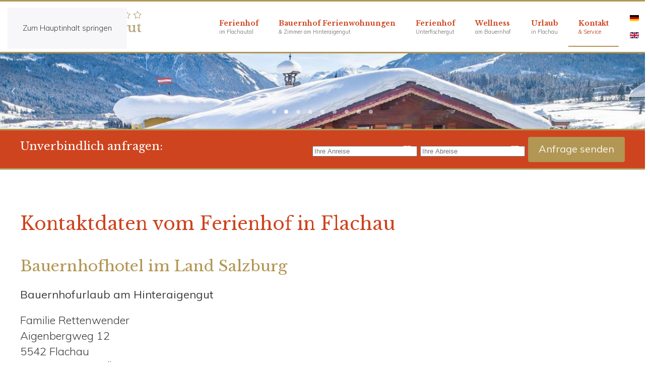

--- FILE ---
content_type: text/html; charset=utf-8
request_url: https://www.ferien-hof.com/de/kontakt-bauernhof-flachautal
body_size: 9724
content:
<!DOCTYPE html>
<html lang="de-de" dir="ltr">
    <head>
        <meta name="viewport" content="width=device-width, initial-scale=1">
        <link rel="icon" href="/images/favicon.png" sizes="any">
                <link rel="apple-touch-icon" href="/templates/yootheme/packages/theme-joomla/assets/images/apple-touch-icon.png">
        <meta charset="utf-8">
	<meta name="author" content="Super User">
	<meta name="description" content="Ferienhof mit Ferienwohnungen, Suiten und Zimmern mitten in der Salzburger Bergwelt. Der idyllische Urlaubsort Flachau bietet im Sommer, wie Winter ein großes Freizeitangebot für die ganze Familie.">
	<meta name="generator" content="MYOB">
	<title>Kontakt zum Ferienhof im Flachautal aufnehmen..</title>
	<link href="https://www.ferien-hof.com/de/kontakt-bauernhof-flachautal" rel="alternate" hreflang="de-DE">
	<link href="https://www.ferien-hof.com/en/contact-farm-hotel" rel="alternate" hreflang="en-GB">
	<link href="/favicon.ico" rel="icon" type="image/vnd.microsoft.icon">
<link href="/media/vendor/joomla-custom-elements/css/joomla-alert.min.css?0.4.1" rel="stylesheet">
	<link href="/media/system/css/joomla-fontawesome.min.css?4.5.17" rel="preload" as="style" onload="this.onload=null;this.rel='stylesheet'">
	<link href="/templates/yootheme_child/css/theme.9.css?1758108507" rel="stylesheet">
	<link href="/templates/yootheme_child/css/custom.css?4.5.17" rel="stylesheet">
	<link href="/media/plg_content_osembed/css/osembed.css?e63ff340ce0a43fd3c4f514f53f0ce75" rel="stylesheet">
	<link href="/media/mod_languages/css/template.min.css?1ef4be" rel="stylesheet">
<script src="/media/vendor/jquery/js/jquery.min.js?3.7.1"></script>
	<script src="/media/legacy/js/jquery-noconflict.min.js?504da4"></script>
	<script type="application/json" class="joomla-script-options new">{"joomla.jtext":{"ERROR":"Fehler","MESSAGE":"Nachricht","NOTICE":"Hinweis","WARNING":"Warnung","JCLOSE":"Schließen","JOK":"OK","JOPEN":"Öffnen"},"system.paths":{"root":"","rootFull":"https:\/\/www.ferien-hof.com\/","base":"","baseFull":"https:\/\/www.ferien-hof.com\/"},"csrf.token":"0cc335c7c6d8c44b447d2c16a630226c"}</script>
	<script src="/media/system/js/core.min.js?2cb912"></script>
	<script src="/media/vendor/webcomponentsjs/js/webcomponents-bundle.min.js?2.8.0" nomodule defer></script>
	<script src="/media/system/js/joomla-hidden-mail.min.js?80d9c7" type="module"></script>
	<script src="/media/system/js/messages.min.js?9a4811" type="module"></script>
	<script src="/templates/yootheme/packages/theme-cookie/app/cookie.min.js?4.5.17" defer></script>
	<script src="/templates/yootheme/vendor/assets/uikit/dist/js/uikit.min.js?4.5.17"></script>
	<script src="/templates/yootheme/vendor/assets/uikit/dist/js/uikit-icons-joline.min.js?4.5.17"></script>
	<script src="/templates/yootheme/js/theme.js?4.5.17"></script>
	<script src="/media/plg_content_osembed/js/osembed.min.js?e63ff340ce0a43fd3c4f514f53f0ce75"></script>
	<script src="/media/com_widgetkit/js/maps.js" defer></script>
	<script type="application/ld+json">{"@context":"https://schema.org","@graph":[{"@type":"Organization","@id":"https://www.ferien-hof.com/#/schema/Organization/base","name":"Ferienbauernhof | Ferienwohnungen, Suiten & Zimmer in Flachau | Hinteraigengut & Unterfischergut","url":"https://www.ferien-hof.com/"},{"@type":"WebSite","@id":"https://www.ferien-hof.com/#/schema/WebSite/base","url":"https://www.ferien-hof.com/","name":"Ferienbauernhof | Ferienwohnungen, Suiten & Zimmer in Flachau | Hinteraigengut & Unterfischergut","publisher":{"@id":"https://www.ferien-hof.com/#/schema/Organization/base"}},{"@type":"WebPage","@id":"https://www.ferien-hof.com/#/schema/WebPage/base","url":"https://www.ferien-hof.com/de/kontakt-bauernhof-flachautal","name":"Kontakt zum Ferienhof im Flachautal aufnehmen..","description":"Ferienhof mit Ferienwohnungen, Suiten und Zimmern mitten in der Salzburger Bergwelt. Der idyllische Urlaubsort Flachau bietet im Sommer, wie Winter ein großes Freizeitangebot für die ganze Familie.","isPartOf":{"@id":"https://www.ferien-hof.com/#/schema/WebSite/base"},"about":{"@id":"https://www.ferien-hof.com/#/schema/Organization/base"},"inLanguage":"de-DE"},{"@type":"Article","@id":"https://www.ferien-hof.com/#/schema/com_content/article/36","name":"Kontakt","headline":"Kontakt","inLanguage":"de-DE","isPartOf":{"@id":"https://www.ferien-hof.com/#/schema/WebPage/base"}}]}</script>
	<script>window.yootheme ||= {}; var $theme = yootheme.theme = {"cookie":{"mode":"notification","template":"<div class=\"tm-cookie-banner uk-section uk-section-xsmall uk-section-muted uk-position-bottom uk-position-fixed\">\n        <div class=\"uk-container uk-container-expand uk-text-center\">\n\n            Diese Website verwendet Cookies. Indem Sie die Website und ihre Angebote nutzen und weiter navigieren, akzeptieren Sie diese Cookies. Dies k\u00f6nnen Sie in Ihren Browsereinstellungen \u00e4ndern.\n                            <button type=\"button\" class=\"js-accept uk-button uk-button-primary uk-margin-small-left\" data-uk-toggle=\"target: !.uk-section; animation: true\">Ok<\/button>\n            \n            \n        <\/div>\n    <\/div>","position":"bottom"},"i18n":{"close":{"label":"Schlie\u00dfen"},"totop":{"label":"Zur\u00fcck nach oben"},"marker":{"label":"\u00d6ffnen"},"navbarToggleIcon":{"label":"Men\u00fc \u00f6ffnen"},"paginationPrevious":{"label":"Vorherige Seite"},"paginationNext":{"label":"N\u00e4chste Seite"},"searchIcon":{"toggle":"Suche \u00f6ffnen","submit":"Suche ausf\u00fchren"},"slider":{"next":"N\u00e4chste Folie","previous":"Vorherige Folie","slideX":"Folie %s","slideLabel":"%s von %s"},"slideshow":{"next":"N\u00e4chste Folie","previous":"Vorherige Folie","slideX":"Folie %s","slideLabel":"%s von %s"},"lightboxPanel":{"next":"N\u00e4chste Folie","previous":"Vorherige Folie","slideLabel":"%s von %s","close":"Schlie\u00dfen"}}};</script>
	<script>} catch (e) { console.error('Custom Theme JS Code: ', e); }</script>  
<script src="https://widgets.tourismusnetz.com/tn-quick.js"></script>
<script> try {
<!-- Matomo -->
<script>
  var _paq = window._paq = window._paq || [];
  /* tracker methods like "setCustomDimension" should be called before "trackPageView" */
  _paq.push(['trackPageView']);
  _paq.push(['enableLinkTracking']);
  (function() {
    var u="//statistik.fullmarketing.at/";
    _paq.push(['setTrackerUrl', u+'matomo.php']);
    _paq.push(['setSiteId', '7']);
    var d=document, g=d.createElement('script'), s=d.getElementsByTagName('script')[0];
    g.async=true; g.src=u+'matomo.js'; s.parentNode.insertBefore(g,s);
  })();
</script>
<!-- End Matomo Code --></script>
	<link href="https://www.ferien-hof.com/de/kontakt-bauernhof-flachautal" rel="alternate" hreflang="x-default">

    <!-- Matomo -->
<script>
  var _paq = window._paq = window._paq || [];
  /* tracker methods like "setCustomDimension" should be called before "trackPageView" */
  _paq.push(['trackPageView']);
  _paq.push(['enableLinkTracking']);
  (function() {
    var u="//statistik.fullmarketing.at/";
    _paq.push(['setTrackerUrl', u+'matomo.php']);
    _paq.push(['setSiteId', '7']);
    var d=document, g=d.createElement('script'), s=d.getElementsByTagName('script')[0];
    g.async=true; g.src=u+'matomo.js'; s.parentNode.insertBefore(g,s);
  })();
</script>
<!-- End Matomo Code -->
</head>
    <body class="">

        <div class="uk-hidden-visually uk-notification uk-notification-top-left uk-width-auto">
            <div class="uk-notification-message">
                <a href="#tm-main" class="uk-link-reset">Zum Hauptinhalt springen</a>
            </div>
        </div>

        
        
        <div class="tm-page">

                        


<header class="tm-header-mobile uk-hidden@m">


    
        <div class="uk-navbar-container">

            <div class="uk-container uk-container-expand">
                <nav class="uk-navbar" uk-navbar="{&quot;align&quot;:&quot;center&quot;,&quot;container&quot;:&quot;.tm-header-mobile&quot;,&quot;boundary&quot;:&quot;.tm-header-mobile .uk-navbar-container&quot;}">

                                        <div class="uk-navbar-left ">

                                                    <a href="https://www.ferien-hof.com/de/" aria-label="Zurück zur Startseite" class="uk-logo uk-navbar-item">
    <picture>
<source type="image/webp" srcset="/templates/yootheme/cache/2e/logo-2e9b5ad5.webp 250w, /templates/yootheme/cache/59/logo-597d51ce.webp 500w" sizes="(min-width: 250px) 250px">
<img alt="Ferienhof Flachau-Salzburg" loading="eager" src="/templates/yootheme/cache/05/logo-05885d07.png" width="250" height="74">
</picture></a>
                        
                        
                        
                    </div>
                    
                    
                                        <div class="uk-navbar-right">

                                                    
                        
                                                    <a uk-toggle href="#tm-dialog-mobile" class="uk-navbar-toggle">

        
        <div uk-navbar-toggle-icon></div>

        
    </a>
                        
                    </div>
                    
                </nav>
            </div>

        </div>

    



        <div id="tm-dialog-mobile" uk-offcanvas="container: true; overlay: true" mode="slide">
        <div class="uk-offcanvas-bar uk-flex uk-flex-column">

                        <button class="uk-offcanvas-close uk-close-large" type="button" uk-close uk-toggle="cls: uk-close-large; mode: media; media: @s"></button>
            
                        <div class="uk-margin-auto-bottom">
                
<div class="uk-grid uk-child-width-1-1" uk-grid>    <div>
<div class="uk-panel" id="module-menu-dialog-mobile">

    
    
<ul class="uk-nav uk-nav-default">
    
	<li class="item-101 uk-parent"><a href="/de/"><div>Ferienhof<div class="uk-nav-subtitle">im Flachautal</div></div></a>
	<ul class="uk-nav-sub">

		<li class="item-114"><a href="/de/bauernhofhotel-flachau/landhotel-salzburg">Landhotel</a></li>
		<li class="item-115"><a href="/de/bauernhofhotel-flachau/kulinarischer-genuss-halbpension">Kulinarischer Genuss</a></li>
		<li class="item-116"><a href="/de/bauernhofhotel-flachau/360-panorama">360° Panorama</a></li>
		<li class="item-117"><a href="/de/bauernhofhotel-flachau/unterkunftsanfrage-bauernhof">Bauernhofurlaub sichern</a></li>
		<li class="item-226"><a href="/de/bauernhofhotel-flachau/almhuette">Almhütte</a></li>
		<li class="item-229"><a href="/de/bauernhofhotel-flachau/landhaus">Landhaus</a></li></ul></li>
	<li class="item-118 uk-parent"><a href="/de/bauernhof-ferienwohnungen-zimmer-flachau"><div>Bauernhof Ferienwohnungen<div class="uk-nav-subtitle">& Zimmer am Hinteraigengut</div></div></a>
	<ul class="uk-nav-sub">

		<li class="item-119"><a href="/de/bauernhof-ferienwohnungen-zimmer-flachau/ferienwohnung-salzburg">Ferienwohnung Himmelsschlüssel</a></li>
		<li class="item-120"><a href="/de/bauernhof-ferienwohnungen-zimmer-flachau/ferienwohnung-salzburger-sportwelt">Ferienwohnung Fuchsbau</a></li>
		<li class="item-121"><a href="/de/bauernhof-ferienwohnungen-zimmer-flachau/ferienwohnung-skiamade">Ferienwohnung Turmsuite</a></li>
		<li class="item-122"><a href="/de/bauernhof-ferienwohnungen-zimmer-flachau/ferienwohnung-salzburg-snow-space">Ferienwohnung Knechstubn &amp; Dirndlstubn</a></li>
		<li class="item-123"><a href="/de/bauernhof-ferienwohnungen-zimmer-flachau/ferienwohnung-flachauwinkl">Ferienwohnung Bergkristall &amp; Apfelblüte</a></li>
		<li class="item-215"><a href="/de/bauernhof-ferienwohnungen-zimmer-flachau/ferienwohnung-flachau-bergblick">Ferienwohnung Bergblick</a></li>
		<li class="item-124"><a href="/de/bauernhof-ferienwohnungen-zimmer-flachau/doppelzimmer-fruehstueck-bauernhof">Doppelzimmer mit Frühstück</a></li>
		<li class="item-125"><a href="/de/bauernhof-ferienwohnungen-zimmer-flachau/preise-pauschalangebote-bauernhofurlaub">Preise &amp; Pauschalangebote</a></li></ul></li>
	<li class="item-126 uk-parent"><a href="/de/bauernhof-ferienwohnungen-suiten"><div>Ferienhof<div class="uk-nav-subtitle">Unterfischergut</div></div></a>
	<ul class="uk-nav-sub">

		<li class="item-127"><a href="/de/bauernhof-ferienwohnungen-suiten/bauern-suite-flachau">Bauernsuite</a></li>
		<li class="item-128"><a href="/de/bauernhof-ferienwohnungen-suiten/panorama-suite-salzburger-sportwelt">Panoramasuite</a></li>
		<li class="item-129"><a href="/de/bauernhof-ferienwohnungen-suiten/ferienwohnung-bergdiamant-flachauwinkl">Ferienwohnung Bergdiamant</a></li>
		<li class="item-130"><a href="/de/bauernhof-ferienwohnungen-suiten/ferienwohnung-salzburger-land">Ferienwohnung Sonnblick</a></li>
		<li class="item-131"><a href="/de/bauernhof-ferienwohnungen-suiten/preise-bauernhofunterkuenfte">Preise</a></li></ul></li>
	<li class="item-132 uk-parent"><a href="/de/wellness-am-bauernhof-salzburg"><div>Wellness<div class="uk-nav-subtitle">am Bauernhof</div></div></a>
	<ul class="uk-nav-sub">

		<li class="item-133"><a href="/de/wellness-am-bauernhof-salzburg/sauna-ferienwohnungen">Sauna</a></li>
		<li class="item-134"><a href="/de/wellness-am-bauernhof-salzburg/hotel-dampfbad">Dampfbad</a></li>
		<li class="item-135"><a href="/de/wellness-am-bauernhof-salzburg/infrarotkabine-erholungsoase">Infrarotkabine</a></li>
		<li class="item-136"><a href="/de/wellness-am-bauernhof-salzburg/therme-amade-erholungsurlaub">Therme Amadè</a></li></ul></li>
	<li class="item-137 uk-parent"><a href="/de/urlaubsort-flachau"><div>Urlaub<div class="uk-nav-subtitle">in Flachau</div></div></a>
	<ul class="uk-nav-sub">

		<li class="item-138 uk-parent"><a href="/de/urlaubsort-flachau/sommerurlaub-salzburger-sportwelt">Sommerurlaub</a>
		<ul>

			<li class="item-140"><a href="/de/urlaubsort-flachau/sommerurlaub-salzburger-sportwelt/wanderdorf-salzburger-pongau">Wandererlebnisse</a></li>
			<li class="item-141"><a href="/de/urlaubsort-flachau/sommerurlaub-salzburger-sportwelt/radfahren-dachstein">Radfahren</a></li>
			<li class="item-142"><a href="/de/urlaubsort-flachau/sommerurlaub-salzburger-sportwelt/reiturlaub-flachautal">Reiturlaub</a></li>
			<li class="item-143"><a href="/de/urlaubsort-flachau/sommerurlaub-salzburger-sportwelt/freibad-bauernhof-salzburg">Hofeigenes Freibad</a></li></ul></li>
		<li class="item-139 uk-parent"><a href="/de/urlaubsort-flachau/winterurlaub-skiregion-amade">Winterurlaub</a>
		<ul>

			<li class="item-144"><a href="/de/urlaubsort-flachau/winterurlaub-skiregion-amade/skifahren-snow-space-salzburg">Skifahren</a></li>
			<li class="item-145"><a href="/de/urlaubsort-flachau/winterurlaub-skiregion-amade/langlaufen-salzburger-sportwelt">Langlaufen</a></li>
			<li class="item-146"><a href="/de/urlaubsort-flachau/winterurlaub-skiregion-amade/skitouren-winterwandern-flachautal">Skitouren &amp; Winterwandern</a></li></ul></li></ul></li>
	<li class="item-148 uk-active uk-parent"><a href="/de/kontakt-bauernhof-flachautal"><div>Kontakt<div class="uk-nav-subtitle">& Service</div></div></a>
	<ul class="uk-nav-sub">

		<li class="item-149"><a href="/de/kontakt-bauernhof-flachautal/wetterbericht-flachau">Wetterbericht</a></li>
		<li class="item-150"><a href="/de/kontakt-bauernhof-flachautal/livecam-salzburger-sportwelt">Livecam</a></li>
		<li class="item-151"><a href="/de/kontakt-bauernhof-flachautal/anreise-flachau-hotel">Anreise</a></li>
		<li class="item-152"><a href="/de/kontakt-bauernhof-flachautal/impressum-ferienbauernhof-flachau">Impressum</a></li></ul></li></ul>

</div>
</div>    <div>
<div class="uk-panel" id="module-150">

    
    
<div class="uk-panel mod-languages">

    
    
        <ul class="uk-subnav">
                                            <li class="uk-active">
                    <a style="display: flex !important;" href="https://www.ferien-hof.com/de/kontakt-bauernhof-flachautal">
                                                    <img title="Deutsch (DE)" src="/media/mod_languages/images/de_de.gif" alt="Deutsch (DE)">                                            </a>
                </li>
                                                            <li >
                    <a style="display: flex !important;" href="/en/contact-farm-hotel">
                                                    <img title="English (United Kingdom)" src="/media/mod_languages/images/en_gb.gif" alt="English (United Kingdom)">                                            </a>
                </li>
                                    </ul>

    
    
</div>

</div>
</div></div>
            </div>
            
            
        </div>
    </div>
    
    
    

</header>




<header class="tm-header uk-visible@m">



        <div uk-sticky media="@m" cls-active="uk-navbar-sticky" sel-target=".uk-navbar-container">
    
        <div class="uk-navbar-container">

            <div class="uk-container">
                <nav class="uk-navbar" uk-navbar="{&quot;align&quot;:&quot;center&quot;,&quot;container&quot;:&quot;.tm-header &gt; [uk-sticky]&quot;,&quot;boundary&quot;:&quot;.tm-header .uk-navbar-container&quot;}">

                                        <div class="uk-navbar-left ">

                                                    <a href="https://www.ferien-hof.com/de/" aria-label="Zurück zur Startseite" class="uk-logo uk-navbar-item">
    <picture>
<source type="image/webp" srcset="/templates/yootheme/cache/2e/logo-2e9b5ad5.webp 250w, /templates/yootheme/cache/59/logo-597d51ce.webp 500w" sizes="(min-width: 250px) 250px">
<img alt="Ferienhof Flachau-Salzburg" loading="eager" src="/templates/yootheme/cache/05/logo-05885d07.png" width="250" height="74">
</picture></a>
                        
                        
                        
                    </div>
                    
                    
                                        <div class="uk-navbar-right">

                                                    
<ul class="uk-navbar-nav">
    
	<li class="item-101 uk-parent"><a href="/de/"><div>Ferienhof<div class="uk-navbar-subtitle">im Flachautal</div></div></a>
	<div class="uk-drop uk-navbar-dropdown"><div><ul class="uk-nav uk-navbar-dropdown-nav">

		<li class="item-114"><a href="/de/bauernhofhotel-flachau/landhotel-salzburg">Landhotel</a></li>
		<li class="item-115"><a href="/de/bauernhofhotel-flachau/kulinarischer-genuss-halbpension">Kulinarischer Genuss</a></li>
		<li class="item-116"><a href="/de/bauernhofhotel-flachau/360-panorama">360° Panorama</a></li>
		<li class="item-117"><a href="/de/bauernhofhotel-flachau/unterkunftsanfrage-bauernhof">Bauernhofurlaub sichern</a></li>
		<li class="item-226"><a href="/de/bauernhofhotel-flachau/almhuette">Almhütte</a></li>
		<li class="item-229"><a href="/de/bauernhofhotel-flachau/landhaus">Landhaus</a></li></ul></div></div></li>
	<li class="item-118 uk-parent"><a href="/de/bauernhof-ferienwohnungen-zimmer-flachau"><div>Bauernhof Ferienwohnungen<div class="uk-navbar-subtitle">& Zimmer am Hinteraigengut</div></div></a>
	<div class="uk-drop uk-navbar-dropdown uk-navbar-dropdown-width-2"><div class="uk-drop-grid uk-child-width-1-2" uk-grid><div><ul class="uk-nav uk-navbar-dropdown-nav">

		<li class="item-119"><a href="/de/bauernhof-ferienwohnungen-zimmer-flachau/ferienwohnung-salzburg">Ferienwohnung Himmelsschlüssel</a></li>
		<li class="item-120"><a href="/de/bauernhof-ferienwohnungen-zimmer-flachau/ferienwohnung-salzburger-sportwelt">Ferienwohnung Fuchsbau</a></li>
		<li class="item-121"><a href="/de/bauernhof-ferienwohnungen-zimmer-flachau/ferienwohnung-skiamade">Ferienwohnung Turmsuite</a></li>
		<li class="item-122"><a href="/de/bauernhof-ferienwohnungen-zimmer-flachau/ferienwohnung-salzburg-snow-space">Ferienwohnung Knechstubn &amp; Dirndlstubn</a></li></ul></div><div><ul class="uk-nav uk-navbar-dropdown-nav">

		<li class="item-123"><a href="/de/bauernhof-ferienwohnungen-zimmer-flachau/ferienwohnung-flachauwinkl">Ferienwohnung Bergkristall &amp; Apfelblüte</a></li>
		<li class="item-215"><a href="/de/bauernhof-ferienwohnungen-zimmer-flachau/ferienwohnung-flachau-bergblick">Ferienwohnung Bergblick</a></li>
		<li class="item-124"><a href="/de/bauernhof-ferienwohnungen-zimmer-flachau/doppelzimmer-fruehstueck-bauernhof">Doppelzimmer mit Frühstück</a></li>
		<li class="item-125"><a href="/de/bauernhof-ferienwohnungen-zimmer-flachau/preise-pauschalangebote-bauernhofurlaub">Preise &amp; Pauschalangebote</a></li></ul></div></div></div></li>
	<li class="item-126 uk-parent"><a href="/de/bauernhof-ferienwohnungen-suiten"><div>Ferienhof<div class="uk-navbar-subtitle">Unterfischergut</div></div></a>
	<div class="uk-drop uk-navbar-dropdown"><div><ul class="uk-nav uk-navbar-dropdown-nav">

		<li class="item-127"><a href="/de/bauernhof-ferienwohnungen-suiten/bauern-suite-flachau">Bauernsuite</a></li>
		<li class="item-128"><a href="/de/bauernhof-ferienwohnungen-suiten/panorama-suite-salzburger-sportwelt">Panoramasuite</a></li>
		<li class="item-129"><a href="/de/bauernhof-ferienwohnungen-suiten/ferienwohnung-bergdiamant-flachauwinkl">Ferienwohnung Bergdiamant</a></li>
		<li class="item-130"><a href="/de/bauernhof-ferienwohnungen-suiten/ferienwohnung-salzburger-land">Ferienwohnung Sonnblick</a></li>
		<li class="item-131"><a href="/de/bauernhof-ferienwohnungen-suiten/preise-bauernhofunterkuenfte">Preise</a></li></ul></div></div></li>
	<li class="item-132 uk-parent"><a href="/de/wellness-am-bauernhof-salzburg"><div>Wellness<div class="uk-navbar-subtitle">am Bauernhof</div></div></a>
	<div class="uk-drop uk-navbar-dropdown"><div><ul class="uk-nav uk-navbar-dropdown-nav">

		<li class="item-133"><a href="/de/wellness-am-bauernhof-salzburg/sauna-ferienwohnungen">Sauna</a></li>
		<li class="item-134"><a href="/de/wellness-am-bauernhof-salzburg/hotel-dampfbad">Dampfbad</a></li>
		<li class="item-135"><a href="/de/wellness-am-bauernhof-salzburg/infrarotkabine-erholungsoase">Infrarotkabine</a></li>
		<li class="item-136"><a href="/de/wellness-am-bauernhof-salzburg/therme-amade-erholungsurlaub">Therme Amadè</a></li></ul></div></div></li>
	<li class="item-137 uk-parent"><a href="/de/urlaubsort-flachau"><div>Urlaub<div class="uk-navbar-subtitle">in Flachau</div></div></a>
	<div class="uk-drop uk-navbar-dropdown uk-navbar-dropdown-width-2"><div class="uk-drop-grid uk-child-width-1-2" uk-grid><div><ul class="uk-nav uk-navbar-dropdown-nav">

		<li class="item-138 uk-parent"><a href="/de/urlaubsort-flachau/sommerurlaub-salzburger-sportwelt">Sommerurlaub</a>
		<ul class="uk-nav-sub">

			<li class="item-140"><a href="/de/urlaubsort-flachau/sommerurlaub-salzburger-sportwelt/wanderdorf-salzburger-pongau">Wandererlebnisse</a></li>
			<li class="item-141"><a href="/de/urlaubsort-flachau/sommerurlaub-salzburger-sportwelt/radfahren-dachstein">Radfahren</a></li>
			<li class="item-142"><a href="/de/urlaubsort-flachau/sommerurlaub-salzburger-sportwelt/reiturlaub-flachautal">Reiturlaub</a></li>
			<li class="item-143"><a href="/de/urlaubsort-flachau/sommerurlaub-salzburger-sportwelt/freibad-bauernhof-salzburg">Hofeigenes Freibad</a></li></ul></li></ul></div><div><ul class="uk-nav uk-navbar-dropdown-nav">

		<li class="item-139 uk-parent"><a href="/de/urlaubsort-flachau/winterurlaub-skiregion-amade">Winterurlaub</a>
		<ul class="uk-nav-sub">

			<li class="item-144"><a href="/de/urlaubsort-flachau/winterurlaub-skiregion-amade/skifahren-snow-space-salzburg">Skifahren</a></li>
			<li class="item-145"><a href="/de/urlaubsort-flachau/winterurlaub-skiregion-amade/langlaufen-salzburger-sportwelt">Langlaufen</a></li>
			<li class="item-146"><a href="/de/urlaubsort-flachau/winterurlaub-skiregion-amade/skitouren-winterwandern-flachautal">Skitouren &amp; Winterwandern</a></li></ul></li></ul></div></div></div></li>
	<li class="item-148 uk-active uk-parent"><a href="/de/kontakt-bauernhof-flachautal"><div>Kontakt<div class="uk-navbar-subtitle">& Service</div></div></a>
	<div class="uk-drop uk-navbar-dropdown"><div><ul class="uk-nav uk-navbar-dropdown-nav">

		<li class="item-149"><a href="/de/kontakt-bauernhof-flachautal/wetterbericht-flachau">Wetterbericht</a></li>
		<li class="item-150"><a href="/de/kontakt-bauernhof-flachautal/livecam-salzburger-sportwelt">Livecam</a></li>
		<li class="item-151"><a href="/de/kontakt-bauernhof-flachautal/anreise-flachau-hotel">Anreise</a></li>
		<li class="item-152"><a href="/de/kontakt-bauernhof-flachautal/impressum-ferienbauernhof-flachau">Impressum</a></li></ul></div></div></li></ul>

<div class="uk-navbar-item" id="module-149">

    
    
<div class="uk-panel mod-languages">

    
    
        <ul class="uk-nav uk-nav-default">
                                            <li class="uk-active">
                    <a style="display: flex !important;" href="https://www.ferien-hof.com/de/kontakt-bauernhof-flachautal">
                                                    <img title="Deutsch (DE)" src="/media/mod_languages/images/de_de.gif" alt="Deutsch (DE)">                                            </a>
                </li>
                                                            <li >
                    <a style="display: flex !important;" href="/en/contact-farm-hotel">
                                                    <img title="English (United Kingdom)" src="/media/mod_languages/images/en_gb.gif" alt="English (United Kingdom)">                                            </a>
                </li>
                                    </ul>

    
    
</div>

</div>

                        
                                                    
                        
                    </div>
                    
                </nav>
            </div>

        </div>

        </div>
    







</header>

            
            
<div class="tm-top uk-section-default uk-section uk-padding-remove-vertical">

    
        
        
        
            
                
<div class="uk-panel" id="module-106">

    
    
<div  uk-slideshow="animation: fade;autoplay: true ;ratio: 16:6;min-height: 150">

    <div class="uk-position-relative uk-visible-toggle">

        <ul class="uk-slideshow-items " >
        
            <li>

                
                                        <div class="uk-position-cover uk-animation-kenburns uk-animation-reverse uk-transform-origin-center-left">
                    
                        <img src="/media/widgetkit/ferienhof-ferienwohnungen-suiten-flachautal007-b187e53428d522146555f9fc2d97bd7d.jpg" alt="Ferienhof Ferienwohnungen Suiten Flachautal007" uk-cover width="2000" height="550">
                                        </div>
                    
                    
                    
                
            </li>

        
            <li>

                
                                        <div class="uk-position-cover uk-animation-kenburns uk-animation-reverse uk-transform-origin-top-right">
                    
                        <img src="/media/widgetkit/ferienbauernhof-flachau-winterurlaub-0025-6aaccac3e279fcb6751ad7748e5a449c.jpg" alt="Ferienbauernhof Flachau Winterurlaub 0025" uk-cover width="2000" height="550">
                                        </div>
                    
                    
                    
                
            </li>

        
            <li>

                
                                        <div class="uk-position-cover uk-animation-kenburns uk-animation-reverse uk-transform-origin-bottom-left">
                    
                        <img src="/media/widgetkit/ferienhof-ferienwohnungen-suiten-flachautal004-4e39c5c16c06ff4913078c16a971b492.jpg" alt="Ferienhof Ferienwohnungen Suiten Flachautal004" uk-cover width="2000" height="550">
                                        </div>
                    
                    
                    
                
            </li>

        
            <li>

                
                                        <div class="uk-position-cover uk-animation-kenburns uk-animation-reverse uk-transform-origin-top-center">
                    
                        <img src="/media/widgetkit/ferienhof-ferienwohnungen-suiten-flachautal010-c3b597c06d073473e12cc32ff3c4c521.jpg" alt="Ferienhof Ferienwohnungen Suiten Flachautal010" uk-cover width="2000" height="550">
                                        </div>
                    
                    
                    
                
            </li>

        
            <li>

                
                                        <div class="uk-position-cover uk-animation-kenburns uk-animation-reverse uk-transform-origin-">
                    
                        <img src="/media/widgetkit/ferienhof-ferienwohnungen-suiten-flachautal005-536dc3f03ee033716fd985fc51ffed88.jpg" alt="Ferienhof Ferienwohnungen Suiten Flachautal005" uk-cover width="2000" height="550">
                                        </div>
                    
                    
                    
                
            </li>

        
            <li>

                
                                        <div class="uk-position-cover uk-animation-kenburns uk-animation-reverse uk-transform-origin-bottom-right">
                    
                        <img src="/media/widgetkit/ferienhof-ferienwohnungen-suiten-flachautal008-33a2baf682740b4be9c7eeb15c9e889c.jpg" alt="Ferienhof Ferienwohnungen Suiten Flachautal008" uk-cover width="2000" height="550">
                                        </div>
                    
                    
                    
                
            </li>

        
            <li>

                
                                        <div class="uk-position-cover uk-animation-kenburns uk-animation-reverse uk-transform-origin-center-left">
                    
                        <img src="/media/widgetkit/ferienhof-ferienwohnungen-suiten-flachautal006-7ab1878a5527237e2a2d7045618979d5.jpg" alt="Ferienhof Ferienwohnungen Suiten Flachautal006" uk-cover width="2000" height="550">
                                        </div>
                    
                    
                    
                
            </li>

        
            <li>

                
                                        <div class="uk-position-cover uk-animation-kenburns uk-animation-reverse uk-transform-origin-top-right">
                    
                        <img src="/media/widgetkit/landhotel-bauernhof-flachau-3038-a19f8269033d09902f1e40f8263479c7.jpg" alt="Landhotel Bauernhof Flachau 3038" uk-cover width="2000" height="550">
                                        </div>
                    
                    
                    
                
            </li>

        
            <li>

                
                                        <div class="uk-position-cover uk-animation-kenburns uk-animation-reverse uk-transform-origin-bottom-left">
                    
                        <img src="/media/widgetkit/landhotel-bauernhof-flachau-3054-2bf181a64c58895d21162619811e348e.jpg" alt="Landhotel Bauernhof Flachau 3054" uk-cover width="2000" height="550">
                                        </div>
                    
                    
                    
                
            </li>

                </ul>

        
                        <div class="uk-light">
            
                <a href="#" class="uk-position-center-left uk-position-small uk-hidden-hover" uk-slidenav-previous uk-slideshow-item="previous"></a>
                <a href="#" class="uk-position-center-right uk-position-small uk-hidden-hover" uk-slidenav-next uk-slideshow-item="next"></a>

                        </div>
            
        
                <div class="uk-overlay uk-position-bottom uk-light">
            
<ul class="uk-dotnav uk-flex-center" uk-margin>
    <li uk-slideshow-item="0"><a href="#">Ferienhof Ferienwohnungen Suiten Flachautal007</a></li>
    <li uk-slideshow-item="1"><a href="#">Ferienbauernhof Flachau Winterurlaub 0025</a></li>
    <li uk-slideshow-item="2"><a href="#">Ferienhof Ferienwohnungen Suiten Flachautal004</a></li>
    <li uk-slideshow-item="3"><a href="#">Ferienhof Ferienwohnungen Suiten Flachautal010</a></li>
    <li uk-slideshow-item="4"><a href="#">Ferienhof Ferienwohnungen Suiten Flachautal005</a></li>
    <li uk-slideshow-item="5"><a href="#">Ferienhof Ferienwohnungen Suiten Flachautal008</a></li>
    <li uk-slideshow-item="6"><a href="#">Ferienhof Ferienwohnungen Suiten Flachautal006</a></li>
    <li uk-slideshow-item="7"><a href="#">Landhotel Bauernhof Flachau 3038</a></li>
    <li uk-slideshow-item="8"><a href="#">Landhotel Bauernhof Flachau 3054</a></li>
</ul>
        </div>
        
    </div>

    
</div>

</div>

            
        
    
</div>
<div id="module-92" class="builder"><!-- Builder #module-92 --><style class="uk-margin-remove-adjacent">#module-92\#0{padding-top:4px;}#module-92\#1{border-bottom:3px solid #b29653;}#module-92\#1{padding-top: 13px; padding-bottom: 12px;}</style>
<div id="module-92#1" class="uk-section-secondary uk-section uk-section-xsmall">
    
        
        
        
            
                                <div class="uk-container">                
                    <div class="uk-grid tm-grid-expand uk-grid-collapse" uk-grid>
<div class="uk-width-1-3@l">
    
        
            
            
            
                
                    
<h1 class="uk-h3 uk-text-left@l uk-text-center" id="module-92#0">        Unverbindlich anfragen:    </h1>
                
            
        
    
</div>
<div class="uk-width-2-3@l">
    
        
            
            
            
                
                    
<div class="uk-panel uk-text-right@l uk-text-center">
    
    
<div class="uk-margin-remove-last-child custom" ><tn-quick url="/bauernhofhotel-flachau/unterkunftsanfrage-bauernhof" locale="de" text-departure="Ihre Abreise" text-arrival="Ihre Anreise" text-button="Anfrage senden"></tn-quick></div>

</div>
                
            
        
    
</div></div>
                                </div>                
            
        
    
</div></div>

            <main id="tm-main"  class="tm-main uk-section uk-section-default" uk-height-viewport="expand: true">

                                <div class="uk-container">

                    
                            
                
                <div id="system-message-container" aria-live="polite"></div>

                
<article id="article-36" class="uk-article" data-permalink="https://www.ferien-hof.com/de/kontakt-bauernhof-flachautal" typeof="Article" vocab="https://schema.org/">

    <meta property="name" content="">
    <meta property="author" typeof="Person" content="Super User">
    <meta property="dateModified" content="2018-08-29T10:40:04+00:00">
    <meta property="datePublished" content="2018-07-27T06:28:18+00:00">
    <meta class="uk-margin-remove-adjacent" property="articleSection" content="Uncategorised">

    
    
    
    
     
    <div class="uk-margin-medium" property="text">
<h1>Kontaktdaten vom Ferienhof in Flachau</h1>
<h2>Bauernhofhotel im Land Salzburg</h2>
<p><strong>Bauernhofurlaub am Hinteraigengut</strong></p>
<p>Familie Rettenwender<br />Aigenbergweg 12<br />5542 Flachau<br />Land Salzburg - Österreich<br /><br /></p>
<p>Tel.: <a href="tel:+436649347821">+43 (0) 664 93 47 821</a><br />E-Mail: <joomla-hidden-mail  is-link="1" is-email="1" first="dXJsYXVi" last="ZmVyaWVuLWhvZi5jb20=" text="dXJsYXViQGZlcmllbi1ob2YuY29t" base="" >Diese E-Mail-Adresse ist vor Spambots geschützt! Zur Anzeige muss JavaScript eingeschaltet sein.</joomla-hidden-mail></p>
<p> </p></div>

    
    
    
    
    
    
</article>


                
                        
                </div>
                
            </main>

            <div id="module-154" class="builder"><!-- Builder #module-154 -->
<div class="uk-section-default uk-section">
    
        
        
        
            
                                <div class="uk-container">                
                    <div class="uk-grid tm-grid-expand uk-child-width-1-1 uk-grid-margin">
<div class="uk-width-1-1">
    
        
            
            
            
                
                    <div class="uk-panel uk-margin"><script src="https://static.elfsight.com/platform/platform.js" async></script>
<div class="elfsight-app-657b4853-a9a9-4464-adda-406ae1748e87" data-elfsight-app-lazy></div></div>
                
            
        
    
</div></div>
                                </div>                
            
        
    
</div></div><div id="module-102" class="builder"><!-- Builder #module-102 -->
<div class="uk-section-default uk-position-relative" uk-scrollspy="target: [uk-scrollspy-class]; cls: uk-animation-fade; delay: 200;">
        <div data-src="/images/yootheme/photo-1526228876584-6c98e3221d27.jpg" data-sources="[{&quot;type&quot;:&quot;image\/webp&quot;,&quot;srcset&quot;:&quot;\/templates\/yootheme\/cache\/3a\/photo-1526228876584-6c98e3221d27-3a35a51e.webp 5184w&quot;,&quot;sizes&quot;:&quot;(max-aspect-ratio: 5184\/3888) 133vh&quot;}]" uk-img class="uk-background-norepeat uk-background-cover uk-background-center-center uk-background-blend-luminosity uk-background-fixed uk-section" style="background-color: #bfa279;">    
        
                <div class="uk-position-cover" style="background-color: rgba(178, 150, 83, 0.83);"></div>        
        
            
                                <div class="uk-container uk-position-relative">                
                    <div class="uk-grid tm-grid-expand uk-grid-margin" uk-grid>
<div class="uk-flex uk-flex-column uk-width-1-2@m">
    
        
            
            
            
                
                    
<div class="uk-flex-1 uk-flex uk-flex-column uk-margin" uk-scrollspy-class>
        <a class="uk-flex-1 uk-card uk-card-default uk-card-hover uk-link-toggle" href="/de/bauernhofhotel-flachau/kulinarischer-genuss-halbpension">    
        
            
                
            
            
                                <div class="uk-card-media-top">

    
                <picture>
<source type="image/webp" srcset="/templates/yootheme/cache/d7/kulinarischer-genuss-bauernhofhotel-d721dc45.webp 768w, /templates/yootheme/cache/46/kulinarischer-genuss-bauernhofhotel-461e79b0.webp 900w" sizes="(min-width: 900px) 900px">
<img src="/templates/yootheme/cache/da/kulinarischer-genuss-bauernhofhotel-da394d09.jpeg" width="900" height="600" alt loading="lazy" class="el-image">
</picture>        
        
    
</div>                
                                <div class="uk-card-body uk-margin-remove-first-child">                
                    

        
                <h3 class="el-title uk-card-title uk-margin-top uk-margin-remove-bottom">                        Unser Restaurant                    </h3>        
        
    
        
        
                <div class="el-content uk-panel uk-margin-top"><p>Kulinarische Genüsse und traditionelle Schmankerln in gemütlicher Atmosphäre genießen!</p></div>        
        
        

                                </div>                
                
            
        
        </a>    
</div>
                
            
        
    
</div>
<div class="uk-flex uk-flex-column uk-width-1-2@m">
    
        
            
            
            
                
                    
<div class="uk-flex-1 uk-flex uk-flex-column uk-margin" uk-scrollspy-class>
        <a class="uk-flex-1 uk-card uk-card-default uk-card-hover uk-link-toggle" href="/de/urlaubsort-flachau/sommerurlaub-salzburger-sportwelt/freibad-bauernhof-salzburg">    
        
            
                
            
            
                                <div class="uk-card-media-top">

    
                <picture>
<source type="image/webp" srcset="/templates/yootheme/cache/5d/schwimmbad-bauernhof-5d3edb6d.webp 768w, /templates/yootheme/cache/cc/schwimmbad-bauernhof-cc36f08b.webp 900w" sizes="(min-width: 900px) 900px">
<img src="/templates/yootheme/cache/e9/schwimmbad-bauernhof-e9e217c9.jpeg" width="900" height="600" alt loading="lazy" class="el-image">
</picture>        
        
    
</div>                
                                <div class="uk-card-body uk-margin-remove-first-child">                
                    

        
                <h3 class="el-title uk-card-title uk-margin-top uk-margin-remove-bottom">                        Unser Pool                    </h3>        
        
    
        
        
                <div class="el-content uk-panel uk-margin-top"><p>Unser Außenpool bietet im Sommer eine erfrischende Abkühlung, ist jedoch in der Wintersaison geschlossen.</p>
</div>        
        
        

                                </div>                
                
            
        
        </a>    
</div>
                
            
        
    
</div></div>
                                </div>                
            
        
        </div>
    
</div></div><div id="module-103" class="builder"><!-- Builder #module-103 -->
<div class="uk-section-primary uk-preserve-color uk-section uk-padding-remove-vertical" uk-scrollspy="target: [uk-scrollspy-class]; cls: uk-animation-fade; delay: 200;">
    
        
        
        
            
                
                    <div class="uk-grid tm-grid-expand uk-child-width-1-1 uk-grid-margin">
<div class="uk-width-1-1@m">
    
        
            
            
            
                
                    
<div class="uk-card uk-card-default uk-card-body uk-margin uk-margin-remove-top" uk-scrollspy-class>
    
                <div class="uk-flex-middle" uk-grid>        
                        <div class="uk-width-1-2@m uk-flex-last@m">            
                                

    
                <picture>
<source type="image/webp" srcset="/templates/yootheme/cache/31/urlaubsort-flachau-3112c869.webp 768w, /templates/yootheme/cache/19/urlaubsort-flachau-19846687.webp 900w" sizes="(min-width: 900px) 900px">
<img src="/templates/yootheme/cache/1e/urlaubsort-flachau-1e41aec5.jpeg" width="900" height="600" alt loading="lazy" class="el-image">
</picture>        
        
    
                
                        </div>            
                        <div class="uk-width-expand uk-margin-remove-first-child">            
                
                
                    

        
                <h3 class="el-title uk-heading-small uk-margin-top uk-margin-remove-bottom">                        <span class="uk-text-background">Urlaubsort Flachau</span>
                    </h3>        
        
    
        
        
                <div class="el-content uk-panel uk-margin-top"><p>Ob <strong>Sommer </strong>oder<strong> Winter</strong> - <strong>Urlaubstage in Flachau</strong> begeistern <strong>Familien</strong>, <strong>Sportler</strong> und <strong>Genießer</strong> gleichermaßen. Die Bergwelt mit ihrer faszinierenden <strong>Flora und Fauna</strong> lädt zum <strong>Wandern</strong> und <strong>Biken</strong> ein und das <strong>Top-Skigebiet snow space Salzburg</strong> Flachau inmitten von <strong>Ski amadé</strong> garantiert allen Skifahrern und Snowboardern ultimatives <strong>Pistenvergnügen! </strong></p></div>        
        
                <div class="uk-margin-top"><a href="/de/urlaubsort-flachau" class="el-link uk-button uk-button-primary">weiterlesen..</a></div>        

                
                
                        </div>            
                </div>        
    
</div>
                
            
        
    
</div></div>
                
            
        
    
</div></div><div id="module-93" class="builder"><!-- Builder #module-93 --><style class="uk-margin-remove-adjacent">#module-93\#0{padding-top: 12px; padding-bottom: 0px;}</style>
<div class="uk-section-secondary uk-section uk-section-xsmall" uk-scrollspy="target: [uk-scrollspy-class]; cls: uk-animation-fade; delay: 200;">
    
        
        
        
            
                                <div class="uk-container">                
                    <div class="uk-grid tm-grid-expand uk-grid-small uk-grid-margin-small" uk-grid>
<div class="uk-width-1-3@m">
    
        
            
            
            
                
                    <div class="uk-panel uk-margin" uk-scrollspy-class><h3 style="text-align: center; padding-top:20px;">Wetter in Flachau</h3>
</div>
                
            
        
    
</div>
<div class="uk-width-1-3@m">
    
        
            
            
            
                
                    <div class="uk-panel uk-margin uk-text-left" uk-scrollspy-class><p>
<script type="text/javascript" src="https://www.tn-wetterwidget.fullmarketing.at/tnwettersmall.js"></script>
</p>
<p><tn-wetter-small lat="47.3429763" lon="13.3691596" days="5" lang="de" theme="dark"></tn-wetter-small></p></div>
                
            
        
    
</div>
<div class="uk-width-1-3@m">
    
        
            
            
            
                
                    
<div class="uk-margin" uk-scrollspy-class>
    
    
        
        
<a class="el-content uk-width-1-1 uk-button uk-button-default" href="/de/kontakt-bauernhof-flachautal/wetterbericht-flachau">
    
        Wochenvorschau    
    
</a>


        
    
    
</div>

<div class="uk-margin" uk-scrollspy-class>
    
    
        
        
<a class="el-content uk-width-1-1 uk-button uk-button-default" href="/de/bauernhofhotel-flachau/unterkunftsanfrage-bauernhof">
    
        Urlaubsangebot anfordern    
    
</a>


        
    
    
</div>

                
            
        
    
</div></div>
                                </div>                
            
        
    
</div>
<div class="uk-section-default uk-section" uk-scrollspy="target: [uk-scrollspy-class]; cls: uk-animation-fade; delay: 200;">
    
        
        
        
            
                                <div class="uk-container">                
                    <div class="uk-grid tm-grid-expand uk-grid-divider uk-grid-margin" uk-grid>
<div class="uk-width-1-3@m">
    
        
            
            
            
                
                    <div uk-scrollspy-class><script src="https://www.holidaycheck.de/widgets?step=code&type=code&options=hotel-1-169586-de_DE-m-b-1-1-1-3-0" type="text/javascript"></script><div id="holidaycheck-widget-hotel-1-169586-de_DE-m-b-1-1-1-3-0"><div id="holidaycheck_widget_placeholder-169586" style="width:120px;padding:5px;background:#0058a2;"><a href="https://www.holidaycheck.de/hi/landhotel-hinteraigengut/51f0fedb-56fa-370c-bab2-f0d33c58c11f"><img alt="Hotels mit Hotelbewertungen bei HolidayCheck" src="https://www.holidaycheck.de/widgets/logo_xlarge.png" border="0"></a></div></div></div>
                
            
        
    
</div>
<div class="uk-width-2-3@m">
    
        
            
            
            
                
                    
<div class="uk-panel uk-margin-remove-first-child uk-margin uk-text-center" uk-scrollspy-class>
    
        
            
                
            
            
                                                
                
                    

        
                <h3 class="el-title uk-heading-small uk-text-primary uk-margin-top uk-margin-remove-bottom">                        Komme als Gast und gehe als Freund!                    </h3>        
        
    
        
        
                <div class="el-content uk-panel uk-margin-top"><p><span style="font-size: 20px;">Bauernhofhotel im Land Salzburg  |  Bauernhofurlaub am Hinteraigengut</span><br /><span style="font-size: 14pt;">Familie Rettenwender  |  Aigenbergweg 12  |  5542 Flachau  |  Land Salzburg - Österreich </span><br /><span style="font-size: 20px;">Tel.: <a href="tel:+436649347821">+43 (0) 664 93 47 821</a> E-Mail: <joomla-hidden-mail  is-link="1" is-email="1" first="dXJsYXVi" last="ZmVyaWVuLWhvZi5jb20=" text="dXJsYXViQGZlcmllbi1ob2YuY29t" base="" >Diese E-Mail-Adresse ist vor Spambots geschützt! Zur Anzeige muss JavaScript eingeschaltet sein.</joomla-hidden-mail></span></p></div>        
        
        

                
                
            
        
    
</div>
<div class="uk-margin uk-text-center" uk-scrollspy-class>
        <picture>
<source type="image/webp" srcset="/templates/yootheme/cache/0f/urlaubsregion-flachau-0fdbc4fc.webp 180w" sizes="(min-width: 180px) 180px">
<img src="/templates/yootheme/cache/a7/urlaubsregion-flachau-a7b2e5db.jpeg" width="180" height="62" class="el-image" alt loading="lazy">
</picture>    
    
</div>
                
            
        
    
</div></div>
                                </div>                
            
        
    
</div>
<div id="module-93#0" class="uk-section-secondary uk-section uk-section-xsmall">
    
        
        
        
            
                                <div class="uk-container">                
                    <div class="uk-grid tm-grid-expand uk-child-width-1-1 uk-grid-margin">
<div class="uk-width-1-1@m">
    
        
            
            
            
                
                    <div class="uk-panel uk-margin uk-text-center"><p><span style="font-size: 10pt;">Designed by</span> <a href="/de/kontakt-bauernhof-flachautal/impressum-ferienbauernhof-flachau"><img src="/images/logos/werbeagentur.png" alt="" width="99" height="27" /></a></p></div>
                
            
        
    
</div></div>
                                </div>                
            
        
    
</div></div>

            
        </div>

        
        

    </body>
</html>


--- FILE ---
content_type: text/css
request_url: https://www.ferien-hof.com/templates/yootheme_child/css/custom.css?4.5.17
body_size: 1584
content:
@import url('https://fonts.fullmarketing.at/css?family=Dancing+Script:400,700|Libre+Baskerville:400,400i,700|Muli:300,300i,400,400i,600,600i,700,700i,900');
.uk-responsive-height {
    max-height: 100%;
    width: 301px;
    max-width: none;
    height: auto;
    max-height: 500px;
    margin-top: 1px;
    z-index: 999 !important;
}
.uk-navbar-container > .container .uk-navbar-right, .uk-navbar-container > .uk-container .uk-navbar-right {
    margin-right: -50px;
}
#toPMAddressPlgPM1 {
	width:300px;
}
.uk-overlay-default, .wk-overlay-background {
    background: rgba(0, 0, 0, 0.58) url("/images/hover.png") no-repeat scroll center center / 80% auto !important;
    border: 3px solid #ba9b58;
}
.inqu .form-group, .uk-margin {
    margin-bottom: 0;
}
.inqu {
    padding-top: 20px;
    padding-bottom: 14px;
}
.btn, .uk-button {
    padding-top: 11px;
 
	padding-bottom: 13px;
}
.wk-slideshow {
    border-top: 4px solid #B29653;
    border-bottom: 4px solid #B29653;
}
.uk-slideshow {

    -webkit-tap-highlight-color: transparent;
    border-top: 3px solid #b29653;
    border-bottom: 3px solid #b29653;

}
.pweb-theme-elastica.pwebbox_toggler:hover {

    background-color: #b29653 !important;
    border-color: #b29653 !important;

}
.pwebbox-box.pweb-modal {
    margin: 30px auto !important;
    width: auto;
    min-width: 196px;
    max-width: 500px;
    height: auto !important;
    min-height: 200px;
    padding: 0;
}
.topstart .uk-text-meta {
    font-size: 28px;
margin-top:15px !important;}
.topstart .uk-h2, .topstart h2 {
    font-weight: 600;
    text-shadow: 1px 2px 3px #000;
    font-size:27px !important;
}
.topstart .uk-position-cover {
    border: 3px solid #B29653;
}
.uk-navbar-dropdown-width-2:not(.uk-navbar-dropdown-stack) {

   width: 791px;


}
#pwebbox138_toggler, #pwebbox137_toggler, #pwebbox120_toggler, #pwebbox119_toggler {
	background: #b29653 !important;
	width: 200px;
	    text-transform: none !important;
    padding: 5px 26px 5px 26px !important;
    border-radius: 5px !important;
    font-size: 20px !important;
    width: 200px;
    text-align: center;
}
.uk-accordion-title {
    border-radius: 5px;
    text-align: center;
}
#pwebbox140_toggler, #pwebbox140_toggler, #pwebbox139_toggler, #pwebbox136_toggler, #pwebbox135_toggler, #pwebbox134_toggler, #pwebbox133_toggler, #pwebbox119_toggler, #pwebbox115_toggler, #pwebbox116_toggler, #pwebbox118_toggler, #pwebbox117_toggler, #pwebbox120_toggler, #pwebbox121_toggler, #pwebbox122_toggler, #pwebbox123_toggler {
    text-transform: none !important;
    padding: 5px 26px 5px 26px !important;
    border-radius: 5px !important;
    font-family: roboto !important;
    font-size: 20px !important;
    width: 200px;
    text-align: center;
}
/*
.pwebbox133_toggler{
    text-transform: none !important;
    border-radius: 5px !important;
	font-family: roboto !important;
	font-size: 20px !important;

}*/
.uk-accordion-content {

    margin-top: 20px;
    font-size: 19px;
    text-align: center;

}
  	.hoverTable{
		width:100%; 
		font-size: 18px;
		border-collapse:collapse; 
	}
	.hoverTable td{ 
		padding:7px; border:#C4AF81 3px solid;
	}
	/* Define the default color for all the table rows */
	.hoverTable tr{
		background: #F5F2E7;
	}
	/* Define the hover highlight color for the table row */
    .hoverTable tr:hover {
          background-color: #ce441f;
        color:white;
    }
[class*="uk-navbar-dropdown-bottom"] {

    margin-top: 0;
    text-align: center;

}
#fromPMAddressPlgPM1 {
	width:300px !important;
}
.btn-large, .uk-button-large {    padding-top: 12px !important;
    padding-bottom: 14px !important;
	margin-top:10px !important;
}


@media (min-width: 1px) and (max-width: 1280px) {
#module-92\#4 {
    padding-top: 4px;
    font-size: 27px !important;
	}
	.uk-navbar-subtitle {
    font-size: 10.5px;
}
	.uk-responsive-height {
    max-height: 100%;
		width: 200px;}
	.navbar .brand, .navbar .nav > li > a, .navbar-search, .uk-navbar-item, .uk-navbar-nav > li > a, .uk-navbar-toggle {
    font-size: 14px !important;
	}
.topstart .uk-h2, .topstart h2 {
    font-weight: 600;
    font-size: 18px !important;
}
.topstart .uk-text-meta {
	font-size: 22px;}
.topstart  .btn, .topstart  .uk-button {
    padding: 8px 12px;
	font-size: 15px;}}

@media (min-width: 1px) and (max-width: 600px) {

h1, h2, h3, h4, h5, h6 {
    hyphens: auto;
    overflow-wrap: break-word;
	}
	.uk-h1, h1 {
		font-size: 26px;}
	.uk-h2, h2 {
		font-size: 24px;}
	.uk-h3, h3 {
		font-size: 22px;}
	.uk-h4, h4 {
		font-size: 20px;}
	.uk-h5, h5 {
		font-size: 20px;}
	.uk-h6, h6 {
		font-size: 20px;}
	.topstart .uk-text-meta {
		display: none;
	}
	#pwebbox126_toggler {
    height: 40px !important;
    width: 8px !important;
}
	.topstart .uk-overlay {
    padding: 0px 15px;
}
.topstart .uk-h2, .topstart h2 {
display:none !important;
}}
@media (min-width: 1000px) and (max-width: 3000px) {
	.clean {
		display:none;
	}}
@media (min-width: 950px) and (max-width: 1200px) {
	
.navbar .brand, .navbar .nav > li > a, .navbar-search, .uk-navbar-item, .uk-navbar-nav > li > a, .uk-navbar-toggle {
    padding: 0 10px;}}

--- FILE ---
content_type: image/svg+xml
request_url: https://www.tn-wetterwidget.fullmarketing.at/img/svg/sun_bright_cloud.svg
body_size: 2291
content:
<?xml version="1.0" encoding="utf-8"?>
<!-- Generator: Adobe Illustrator 26.0.3, SVG Export Plug-In . SVG Version: 6.00 Build 0)  -->
<svg version="1.1" id="Ebene_1" xmlns="http://www.w3.org/2000/svg" xmlns:xlink="http://www.w3.org/1999/xlink" x="0px" y="0px"
	 viewBox="0 0 472 472" style="enable-background:new 0 0 472 472;" xml:space="preserve">
<style type="text/css">
	.st0{fill:#FDD020;}
	.st1{fill:#A3D4F7;}
</style>
<g>
	<path class="st0" d="M369.6,237.4c0,70.7-57.3,128.1-128.1,128.1s-128.1-57.3-128.1-128.1s57.3-128.1,128.1-128.1
		S369.6,166.7,369.6,237.4z"/>
	<path class="st0" d="M241.5,463.4c-4.2,0-7.5-3.4-7.5-7.5v-60.3c0-4.2,3.4-7.5,7.5-7.5c4.2,0,7.5,3.4,7.5,7.5v60.3
		C249.1,460.1,245.7,463.4,241.5,463.4z"/>
	<path class="st0" d="M241.5,86.8c-4.2,0-7.5-3.4-7.5-7.5V19c0-4.2,3.4-7.5,7.5-7.5c4.2,0,7.5,3.4,7.5,7.5v60.3
		C249.1,83.4,245.7,86.8,241.5,86.8z"/>
	<path class="st0" d="M128.5,124.4L83.3,79.2"/>
	<path class="st0" d="M128.5,132c-2,0-3.9-0.8-5.3-2.2L78,84.5c-2.9-3-2.8-7.7,0.1-10.6s7.6-2.9,10.6-0.1l45.2,45.2
		c2.2,2.2,2.8,5.4,1.6,8.2S131.6,132,128.5,132z"/>
	<path class="st0" d="M399.7,395.6l-45.2-45.2"/>
	<path class="st0" d="M399.7,403.2c-2,0-3.9-0.8-5.3-2.2l-45.2-45.2c-2.9-3-2.8-7.7,0.1-10.6c2.9-2.9,7.6-2.9,10.6-0.1l45.2,45.2
		c2.2,2.2,2.8,5.4,1.6,8.2S402.8,403.2,399.7,403.2z"/>
	<path class="st0" d="M354.5,124.4l45.2-45.2"/>
	<path class="st0" d="M354.5,132c-3,0-5.8-1.8-7-4.6s-0.5-6.1,1.6-8.2l45.2-45.2c3-2.9,7.7-2.8,10.6,0.1c2.9,2.9,2.9,7.6,0.1,10.6
		l-45.2,45.2C358.4,131.2,356.5,132,354.5,132z"/>
	<path class="st0" d="M460,245h-60.3c-4.2,0-7.5-3.4-7.5-7.5c0-4.2,3.4-7.5,7.5-7.5H460c4.2,0,7.5,3.4,7.5,7.5
		C467.5,241.6,464.2,245,460,245z"/>
	<path class="st0" d="M83.3,245H23.1c-4.2,0-7.5-3.4-7.5-7.5c0-4.2,3.4-7.5,7.5-7.5h60.3c4.2,0,7.5,3.4,7.5,7.5
		C90.9,241.6,87.5,245,83.3,245z"/>
	<path class="st0" d="M83.3,395.6l45.2-45.2"/>
	<path class="st0" d="M83.3,403.2c-3,0-5.8-1.8-7-4.6c-1.2-2.8-0.5-6.1,1.6-8.2l45.2-45.2c3-2.9,7.7-2.8,10.6,0.1
		c2.9,2.9,2.9,7.6,0.1,10.6l-45.2,45.2C87.2,402.4,85.3,403.2,83.3,403.2z"/>
</g>
<path class="st1" d="M223.2,312.3c-2.6,0-5.3,0.3-7.9,0.8c-2-10.2-8.3-18.9-17.2-23.6c-8.9-4.7-19.3-4.9-28.4-0.5
	c-8.2-23.6-33.1-35.7-55.6-27.2c-22.5,8.6-34.2,34.6-26,58.2c-19.7,0.7-35.3,17.7-35,38.4c0.3,20.6,16.4,37.2,36.1,37.3h133.9
	c22,0,39.8-18.6,39.8-41.6C263,331,245.2,312.3,223.2,312.3z"/>
</svg>
